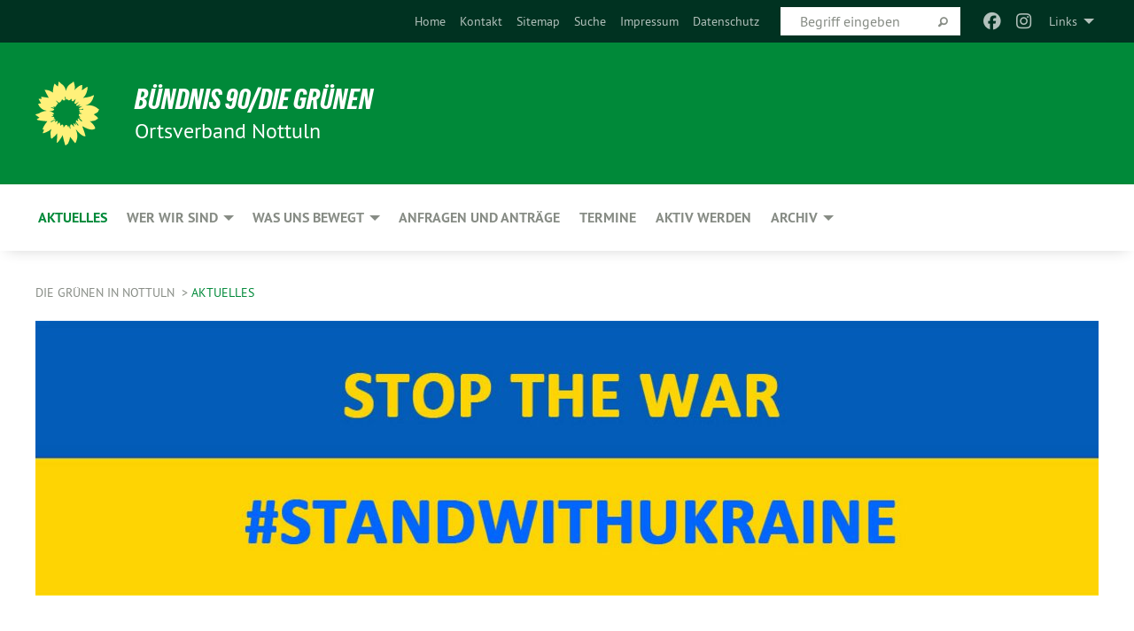

--- FILE ---
content_type: text/html; charset=utf-8
request_url: https://gruene-nottuln.de/aktuelles/expand/809496/nc/1/dn/1
body_size: 11146
content:
<!DOCTYPE html>
<html lang="de" class="no-js">
<head>

<meta charset="utf-8">
<!-- 
	TYPO3 GRÜNE is Open Source. See @ https://typo3-gruene.de. Developed by die-netzmacher.de and verdigado eG.

	This website is powered by TYPO3 - inspiring people to share!
	TYPO3 is a free open source Content Management Framework initially created by Kasper Skaarhoj and licensed under GNU/GPL.
	TYPO3 is copyright 1998-2026 of Kasper Skaarhoj. Extensions are copyright of their respective owners.
	Information and contribution at https://typo3.org/
-->


<link rel="shortcut icon" href="/typo3conf/ext/startgreen/Resources/Public/Css/buendnis-90-die-gruenen.ico" type="image/vnd.microsoft.icon">

<meta name="generator" content="TYPO3 CMS" />
<meta name="description" content="Homepage von Bündnis 90/Die Grünen Nottuln" />
<meta name="keywords" content="BÜNDNIS 90/DIE GRÜNEN, Grüne, Green Party, Politik, Ökologie, Umwelt, Frieden, Naturschutz, BÜNDNIS" />
<meta name="viewport" content="width=device-width, initial-scale=1.0" />
<meta name="twitter:card" content="summary" />

<link rel="stylesheet" type="text/css" href="/typo3temp/assets/compressed/merged-1f738387b8abfe67214638165ba9d29f-b1fe15ea64d1e9385c0e7471824fff67.css?1769700240" media="all">
<link rel="stylesheet" type="text/css" href="/typo3temp/assets/compressed/2a1df348cd-f05314c10f85534aabd98055d327e8f8.css?1769700240" media="all">
<link rel="stylesheet" type="text/css" href="/typo3temp/assets/compressed/merged-f6f1522471251bc07b29a4a56968e793-a98d7779e4a6623acf54b7c3b3f9edb1.css?1769700250" media="all">
<link rel="stylesheet" type="text/css" href="/typo3temp/assets/compressed/merged-6b2f9e5b49aeb5335e1e95b29d117385-de88c49d161a4e2b643f3d9fd41645ba.css?1769700240" media="screen">
<link media="all" href="/typo3conf/ext/iconpack_fontawesome/Resources/Public/Vendor/fa7/css/fontawesome.min.css?1769700199" rel="stylesheet" type="text/css" >
<link media="all" href="/typo3conf/ext/iconpack_fontawesome/Resources/Public/Vendor/fa7/css/brands.min.css?1769700199" rel="stylesheet" type="text/css" >
<link media="all" href="/typo3conf/ext/iconpack/Resources/Public/Css/IconpackTransforms.min.css?1769700198" rel="stylesheet" type="text/css" >
<link media="all" href="/typo3conf/ext/iconpack_fontawesome/Resources/Public/Vendor/fa7/css/solid.min.css?1769700199" rel="stylesheet" type="text/css" >
<link media="all" href="/typo3conf/ext/iconpack_fontawesome/Resources/Public/Vendor/fa7/css/regular.min.css?1769700199" rel="stylesheet" type="text/css" >



<script src="/typo3temp/assets/compressed/merged-f8839884ee01f582ed8756d3c596ed40-99294fe4cd270ed1cf581a5f89bfda1a.js?1769700550"></script>


<meta name="viewport" content="width=device-width, initial-scale=1.0" />
<!-- Tags added by EXT:seo_dynamic_tag -->
<title>Aktuelles – Die Grünen in Nottuln</title>

<link rel="canonical" href="https://gruene-nottuln.de/aktuelles/expand/809496/nc/1/dn/1"/>
</head>
<body id="bodyId-201266" class= "start__mixed_05_02_r layout-0 theme-2109281">
<!--[if lt IE 9]>
              <p class="browsehappy">You are using an <strong>outdated</strong> browser. Please <a href="http://browsehappy.com/">upgrade your browser</a> to improve your experience.</p>
            <![endif]-->
    <div id="startBox01" class="mixed">
  
  

    <div class="siteLineTop siteLineTopNavigation"><div class="siteLine container"><ul class="dropdown menu" data-dropdown-menu>
                    <li><a href="#">Links</a><ul class = "menu" ><li class="is-submenu-item is-dropdown-submenu-item"><a href="http://www.gruene-coe.de" target="_blank" rel="noreferrer">Grüne Kreis Coesfeld</a></li><li class="is-submenu-item is-dropdown-submenu-item"><a href="http://www.gruene-westfalen.de" target="_blank" rel="noreferrer">Grüne im Bezirk Westfalen</a></li><li class="is-submenu-item is-dropdown-submenu-item"><a href="https://gruene-nrw.de/" target="_blank" rel="noreferrer">Grüne NRW</a></li><li class="is-submenu-item is-dropdown-submenu-item"><a href="http://www.gruene.de" target="_blank" rel="noreferrer">Grüne im Bund</a></li><li class="is-submenu-item is-dropdown-submenu-item"><a href="https://www.gruene-europa.de/de/" target="_blank" rel="noreferrer">Grüne im Europa-Parlament</a></li><li class="is-submenu-item is-dropdown-submenu-item"><a href="https://www.facebook.com/GrueneJugendCOE" target="_blank" rel="noreferrer">Grüne Jugend im Kreis (facebook)</a></li></ul></li>
                </ul><div class="icons socialmedia"><a href="https://www.facebook.com/Gruene.in.Nottuln/" title="Facebook" target="_blank" rel="noreferrer"><i class="fa-brands fa-facebook"></i></a><a href="https://www.instagram.com/gruene_nottuln/" title="Instagram" target="_blank" rel="noreferrer"><i class="fa-brands fa-instagram"></i></a></div>
		
			
				

    <form method="post" id="siteLineTopSearch" action="/meta-navigation/top/suche?tx__%5Baction%5D=&amp;tx__%5Bcontroller%5D=&amp;cHash=7874be0ee649abc472756d6d8e0b4740">
<div>
<input type="hidden" name="__referrer[@extension]" value="" />
<input type="hidden" name="__referrer[@controller]" value="Standard" />
<input type="hidden" name="__referrer[@action]" value="searchbox" />
<input type="hidden" name="__referrer[arguments]" value="YTowOnt9695cb50dcaf552857aeb87f82ecc585fbfd935c9" />
<input type="hidden" name="__referrer[@request]" value="{&quot;@extension&quot;:null,&quot;@controller&quot;:&quot;Standard&quot;,&quot;@action&quot;:&quot;searchbox&quot;}395d39b5d95634f04b5bced5f513e5b3bdbf4747" />
<input type="hidden" name="__trustedProperties" value="{&quot;Query&quot;:1}295f3081fd33d6e8ed77dffce813704c167e7794" />
</div>

      
      <input placeholder="Begriff eingeben" type="text" name="Query" />
			<a class="siteLineTopSearchIcon" href="#" onclick="$(this).closest('form').submit()">
				<i class="fi-magnifying-glass"></i>
			</a>
		</form>
	
			
		
	
<ul class="side-nav vertical right" role="menu"><li role="menuitem"><a href="/aktuelles" title="Home">Home</a></li><li role="menuitem"><a href="/meta-navigation/top/kontakt" title="Kontakt">Kontakt</a></li><li role="menuitem"><a href="/meta-navigation/top/sitemap" title="Sitemap">Sitemap</a></li><li role="menuitem"><a href="/meta-navigation/top/suche" title="Suche">Suche</a></li><li role="menuitem"><a href="/meta-navigation/top/impressum" title="Impressum">Impressum</a></li><li role="menuitem"><a href="/meta-navigation/top/datenschutz" title="Datenschutz">Datenschutz</a></li></ul>


</div></div>

<div class="header-wrapper">
  <div class="green-division logo-with-text"><div class="green-division-content container"><!-- start.structure.header.main.default.20.20.default //--><div class="logo"><a href="/aktuelles" title="BÜNDNIS 90/DIE GRÜNEN" class="icon-die-gruenen"><svg viewBox="0 0 16 16"><path d="M15.992 7.05153 C15.9857 7.00995 15.8807 6.97251 15.8107 6.91456 C15.5721 6.71562 14.7198 5.87686 13.0422 5.93118 C12.8299 5.93794 12.6363 5.95805 12.46 5.98797 C12.8173 5.87216 13.0022 5.80273 13.11 5.75996 C13.2399 5.70822 14.0961 5.4148 14.5568 3.91077 C14.5961 3.78247 14.7072 3.4724 14.6794 3.44884 C14.6454 3.41993 14.3574 3.47148 14.0664 3.64844 C13.7745 3.82596 12.7938 3.98077 12.6774 3.99936 C12.609 4.01034 12.321 3.96709 11.8909 4.193 C12.3756 3.69522 12.8899 2.98775 13.0281 1.99416 C13.0941 1.51777 13.0661 1.32364 13.0456 1.3249 C13.017 1.32697 13.0007 1.32725 12.9653 1.33769 C12.8572 1.36973 12.7478 1.46073 12.3911 1.69946 C12.0341 1.938 11.6559 2.20231 11.6559 2.20231 C11.6559 2.20231 11.7855 0.905189 11.7452 0.874878 C11.7057 0.845574 10.9691 0.852536 9.83867 2.11152 C9.83867 2.11152 9.96713 1.03314 9.75509 0.626385 C9.75509 0.626385 9.6964 0.332012 9.65024 0.178169 C9.62708 0.101187 9.56684 0.0198406 9.55685 0.0268305 C9.54504 0.0349805 9.44501 0.0516162 9.28439 0.235829 C9.03502 0.521414 7.87593 0.871034 7.68405 2.37074 C7.53884 1.76551 7.23059 0.956194 6.46987 0.546196 C6.0403 0.125606 5.84917 0 5.82712 0.010836 C5.80778 0.0206342 5.81615 0.207686 5.75086 0.628856 C5.67749 1.10094 5.61167 1.25033 5.61167 1.25033 C5.61167 1.25033 4.81455 0.549188 4.79382 0.528614 C4.75637 0.491712 4.27036 2.03107 4.41295 2.79966 C4.41295 2.79966 4.16064 2.60403 3.70159 2.36839 C3.18027 2.10057 2.30328 2.05423 2.30944 2.09553 C2.31995 2.16497 3.04944 3.5904 3.35659 4.09102 C3.35659 4.09102 1.3911 3.75327 1.42538 3.87619 C1.43673 3.91661 1.48374 3.99381 1.56136 4.32188 C1.56136 4.32188 0.789964 4.30504 0.800005 4.36895 C0.811056 4.44035 1.38478 5.38858 1.42889 5.44027 C1.42889 5.44027 0.832084 5.55563 0.706081 5.5625 C0.620706 5.56726 1.10475 6.90371 2.43158 7.23742 C2.63209 7.28784 2.82609 7.32532 3.01101 7.35116 C2.57604 7.34288 2.09499 7.43363 1.54222 7.63856 C1.54222 7.63856 1.22206 7.76314 1.05293 7.89713 C0.88358 8.03172 0.0414514 8.1733 0 8.29598 C0.0196574 8.38622 1.02869 9.07656 1.02869 9.07656 C1.02869 9.07656 0.437654 9.36533 0.396996 9.41957 C0.369159 9.45737 0.346631 9.49098 0.354019 9.50161 C0.36098 9.51179 0.400871 9.55894 0.503217 9.62272 C0.739596 9.76953 2.84368 9.98939 2.97328 9.93743 C3.10261 9.886 1.83028 11.3159 1.81065 12.0365 C1.81065 12.0365 2.01901 12.0514 2.13675 12.0611 C2.22697 12.0683 1.75318 12.9624 1.83901 12.9588 C2.41073 12.9348 3.35903 12.3816 3.53696 12.2541 C3.71476 12.1273 3.95794 11.9386 4.02298 11.8772 C4.08873 11.8157 3.60811 12.6746 3.80479 13.4301 C3.80479 13.4301 3.86728 14.0164 3.8707 14.1349 C3.87368 14.2528 4.04047 14.2533 4.03888 14.3321 C4.03728 14.4288 4.50232 13.965 4.72273 13.7865 C4.94308 13.6085 5.24252 13.2644 5.38739 13.0372 C5.53202 12.8109 5.40314 14.8132 5.34421 15.1983 C5.32511 15.3229 5.35347 15.3359 5.37328 15.3772 C5.37918 15.39 5.58492 15.2205 5.65011 15.1772 C5.74719 15.1126 6.75071 13.7631 6.814 13.4255 C6.814 13.4255 7.34912 15.7767 7.53065 16.0286 C7.56995 16.083 7.60274 16.144 7.62999 16.1016 C7.68326 16.0178 7.76314 15.798 7.82338 15.7798 C7.90067 15.7566 8.1267 15.7281 8.24545 15.393 C8.36449 15.0578 8.57838 14.7304 8.67876 13.8599 C8.67876 13.8599 9.8165 15.3106 9.96432 15.4456 C10.023 15.4993 10.3323 14.985 10.4682 14.159 C10.6048 13.3326 10.3113 12.2225 10.1259 12.1845 C10.1259 12.1845 10.0484 12.0625 10.264 12.1397 C10.3868 12.1839 10.8603 13.0056 11.9522 13.6296 C12.136 13.7346 12.5268 13.7364 12.5291 13.7295 C12.6169 13.4843 11.7599 11.242 11.7599 11.242 C11.7599 11.242 11.7812 11.2163 11.9538 11.2869 C12.1259 11.3578 13.7625 12.416 14.7551 11.92 C14.9565 11.8196 14.9681 11.7983 14.9681 11.7983 C15.0818 11.3095 14.2074 10.3852 13.6706 9.96559 C13.6706 9.96559 15.0806 9.90826 15.2968 9.53432 C15.2968 9.53432 15.5569 9.44074 15.6911 9.2554 C15.7143 9.22297 15.5391 8.90112 15.3358 8.75992 C14.8032 8.39077 14.688 8.25154 14.688 8.25154 C14.688 8.25154 14.8367 8.07179 15.0518 8.00419 C15.2669 7.93673 15.9621 7.50823 15.7763 7.29694 C15.7763 7.29694 16 7.1024 15.992 7.05153 M11.4293 7.02375 C11.2114 7.05956 10.6517 7.07226 11.1672 7.514 C11.1672 7.514 11.2626 7.52102 11.008 7.67104 C10.7535 7.82137 11.5752 7.91067 11.6723 8.01933 C11.7696 8.12905 10.858 8.00927 10.8757 8.28362 C10.8934 8.55841 10.7192 8.38494 11.3246 9.03147 C11.3246 9.03147 10.9609 8.947 10.9186 8.99805 C10.8757 9.04988 11.7151 9.74546 11.7098 9.94333 C11.7098 9.94333 11.5391 10.0618 11.4664 9.95832 C11.3937 9.85421 10.8864 9.2932 10.8042 9.27675 C10.7424 9.26467 10.6239 9.2932 10.569 9.40204 C10.569 9.40204 10.7908 9.9188 10.7215 9.93297 C10.6517 9.94733 10.305 9.70339 10.305 9.70339 C10.305 9.70339 10.0776 9.80351 10.1526 10.0095 C10.2265 10.2158 10.8448 10.9167 10.8094 10.9597 C10.8094 10.9597 10.7568 11.0749 10.677 11.0668 C10.5976 11.0583 10.1697 10.2844 10.0643 10.2547 C9.95887 10.2252 10.1872 10.9778 10.1872 10.9778 C10.1872 10.9778 9.80151 10.5716 9.69858 10.4867 C9.5961 10.4016 9.58083 10.5767 9.58083 10.5767 L9.69258 11.4355 C9.69258 11.4355 8.49067 9.6437 8.78468 11.7803 C8.78468 11.7803 8.7569 11.9013 8.71724 11.8974 C8.67722 11.8931 8.42181 11.1901 8.45107 10.9981 C8.48099 10.8056 8.24044 11.5309 8.24044 11.5309 C8.24044 11.5309 7.86355 10.0337 7.08304 11.568 C7.08304 11.568 7.02861 10.9885 6.90841 10.889 C6.78897 10.7897 6.68935 10.7362 6.65918 10.7544 C6.62958 10.7726 6.35334 11.0355 6.24541 11.0616 C6.13779 11.0872 6.33139 10.7141 6.17166 10.61 C6.17166 10.61 6.18596 10.5062 6.09314 10.357 C5.99991 10.2076 5.9102 10.2635 5.37234 10.8431 C5.37234 10.8431 5.59718 10.2932 5.59511 10.1033 C5.59357 9.91371 5.38419 9.8701 5.38419 9.8701 C5.38419 9.8701 4.99275 10.1676 4.87927 10.1309 C4.7651 10.0941 5.06663 9.72974 5.07193 9.62908 C5.07359 9.59728 5.02857 9.60954 5.02857 9.60954 C5.02857 9.60954 4.98165 9.57584 4.58843 9.80524 L3.95082 10.2108 C3.90397 10.1823 3.84138 10.1875 3.86052 10.0363 C3.8659 9.99266 5.05112 9.43538 4.99821 9.37687 C4.94563 9.31891 4.54951 9.22197 4.54951 9.22197 C4.54951 9.22197 4.79783 8.92241 4.7237 8.88939 C4.64973 8.85716 4.10865 8.81235 4.10865 8.81235 C4.10865 8.81235 4.01514 8.66371 4.03442 8.69306 C4.05229 8.72275 4.56359 8.61212 4.56359 8.61212 L4.22245 8.34414 C4.22245 8.34414 5.08519 8.19252 4.3237 7.73407 C4.04183 7.56464 3.74769 7.44859 3.42978 7.39117 C4.24198 7.43131 4.77921 7.22588 4.68805 6.92848 C4.68805 6.92848 4.66221 6.82055 3.85248 6.52481 C3.85248 6.52481 3.87506 6.42823 3.92906 6.41519 C3.98331 6.40214 4.82518 6.71033 4.76572 6.66084 C4.70567 6.61117 4.39746 6.26849 4.45302 6.27162 C4.50871 6.2741 4.90398 6.44131 5.03512 6.31835 C5.16071 6.20085 5.23963 5.98439 5.32213 5.93738 C5.40489 5.89028 5.10204 5.61016 5.5011 5.73911 C5.5011 5.73911 5.77153 5.58727 5.55842 5.33904 C5.34537 5.08996 4.66989 4.29122 5.7719 5.25563 C6.03541 5.48646 6.69471 4.78309 6.64046 4.40046 C6.64046 4.40046 6.90393 4.66603 6.95975 4.69439 C7.0155 4.72308 7.38434 4.76698 7.46818 4.63919 C7.50676 4.5803 7.33281 4.03583 7.44467 3.79623 C7.44467 3.79623 7.49167 3.79206 7.53589 3.84289 C7.58029 3.89416 7.58534 4.46218 7.78553 4.57008 C7.78553 4.57008 8.01021 4.4384 8.04815 4.34013 C8.08647 4.24166 7.98716 4.95393 8.66135 4.64663 C8.66135 4.64663 8.98948 4.35512 9.08369 4.34637 C9.17727 4.33762 9.01322 4.69266 9.09605 4.81881 C9.17945 4.94553 9.45564 5.03019 9.5434 4.87181 C9.63162 4.71386 10.0522 4.39787 10.0849 4.41056 C10.1176 4.4237 9.87092 5.08181 9.84258 5.14641 C9.80151 5.24051 9.77244 5.37981 9.77244 5.37981 C9.77244 5.37981 9.80469 5.5636 10.0344 5.61424 C10.0344 5.61424 10.4682 5.36084 10.9195 5.03189 C10.8722 5.08884 10.8245 5.14794 10.7763 5.21116 C10.7763 5.21116 10.1924 5.81098 10.1922 5.89778 C10.1929 5.98451 10.3924 6.17944 10.556 6.06918 C10.7197 5.95958 11.1148 5.7959 11.1493 5.82427 C11.1834 5.8525 11.2463 5.93365 11.1642 5.98116 C11.0818 6.02813 10.6222 6.26849 10.6222 6.26849 C10.6222 6.26849 11.1472 6.30443 11.7893 6.17458 C11.0942 6.45661 10.8533 6.8859 10.8595 6.92654 C10.88 7.06438 11.9602 6.78439 11.9899 6.8526 C12.1448 7.20437 11.6477 6.987 11.4293 7.02375"/></svg></a></div><div class="text"><h1><a href="/aktuelles" title="BÜNDNIS 90/DIE GRÜNEN" class="startFontLightOnDark bold">BÜNDNIS 90/DIE GRÜNEN</a></h1><h2>Ortsverband Nottuln</h2></div></div></div>
		
        <div class="main-nav left">
  <div class="title-bar container responsive-menu-title-bar"
       data-responsive-toggle="responsive-menu"
       data-hide-for="large">
    
    
    <button type="button" data-toggle="responsive-menu">
      <span class="menu-icon" ></span>
    </button>
  </div>
  <nav class="top-bar container" id="responsive-menu">
    
    <ul class="vertical large-horizontal menu"
        data-responsive-menu="drilldown large-dropdown" data-parent-link="true">
      



	
		
				


		<li class="page-201266 active current">
			



		
	<a href="/aktuelles">
		

		 
	



	Aktuelles

	</a>

	






	







				</li>
			
		
	
		
				


		<li class="page-201529">
			



		
	<a href="/wer-wir-sind">
		

		 
	



	Wer wir sind

	</a>

	






	



				
				
	<ul class="dropdown menu">
		
			
					


		<li class="page-228645">
			



		
	<a href="/wer-wir-sind/vorstand">
		

		 
	



	Vorstand

	</a>

	






	







					</li>
				
			
		
			
					


		<li class="page-206924">
			



		
	<a href="/wer-wir-sind/fraktion">
		

		 
	



	Fraktion

	</a>

	






	







					</li>
				
			
		
			
					


		<li class="page-203155">
			



		
	<a href="/wer-wir-sind/mandatstraeger">
		

		 
	



	Mandatsträger

	</a>

	






	







					</li>
				
			
		
			
					


		<li class="page-203158">
			



		
	<a href="/wer-wir-sind/satzung">
		

		 
	



	Satzung

	</a>

	






	







					</li>
				
			
		
	</ul>

				
				</li>
			
		
	
		
				


		<li class="page-201554">
			



		
	<a href="/was-uns-bewegt">
		

		 
	



	Was uns bewegt

	</a>

	






	



				
				
	<ul class="dropdown menu">
		
			
					


		<li class="page-244195">
			



		
	<a href="/was-uns-bewegt/unser-programm-2025">
		

		 
	



	Unser Programm 2025

	</a>

	






	







					</li>
				
			
		
			
					


		<li class="page-241328">
			



		
	<a href="/was-uns-bewegt/haushaltsrede-2025">
		

		 
	



	Haushaltsrede 2025

	</a>

	






	







					</li>
				
			
		
			
					


		<li class="page-228133">
			



		
	<a href="/was-uns-bewegt/umweltgerechte-mobilitaet-gleichberechtigte-verkehre-fuer-mehr-lebensqualitaet">
		

		 
	



	Umweltgerechte Mobilität -&hellip;
	</a>

	






	







					</li>
				
			
		
			
					


		<li class="page-228347">
			



		
	<a href="/was-uns-bewegt/lokale-energiewende">
		

		 
	



	Lokale Energiewende

	</a>

	






	







					</li>
				
			
		
			
					


		<li class="page-229346">
			



		
	<a href="/was-uns-bewegt/verkehrswende-auch-in-nottuln">
		

		 
	



	Verkehrswende auch in Nottuln

	</a>

	






	







					</li>
				
			
		
			
					


		<li class="page-228135">
			



		
	<a href="/was-uns-bewegt/aktiver-naturschutz-maehen-war-gestern">
		

		 
	



	Aktiver Naturschutz - Mähen war&hellip;
	</a>

	






	







					</li>
				
			
		
			
					


		<li class="page-229512">
			



		
	<a href="/was-uns-bewegt/nottulns-gruen-neu-denken-anpassung-an-den-klimawandel">
		

		 
	



	Nottulns Grün neu denken! – Anpassung&hellip;
	</a>

	






	







					</li>
				
			
		
			
					


		<li class="page-240379">
			



		
	<a href="/was-uns-bewegt/gemeinwohl-oekonomie-gwoe-fuer-die-gemeinde-nottuln">
		

		 
	



	Gemeinwohl-Ökonomie (GWÖ) für die&hellip;
	</a>

	






	







					</li>
				
			
		
	</ul>

				
				</li>
			
		
	
		
				


		<li class="page-201577">
			



		
	<a href="/anfragen-und-antraege">
		

		 
	



	Anfragen und Anträge

	</a>

	






	







				</li>
			
		
	
		
				


		<li class="page-229370">
			



		
	<a href="/veranstaltungen">
		

		 
	



	Termine

	</a>

	






	







				</li>
			
		
	
		
				


		<li class="page-230007">
			



		
	<a href="/aktiv-werden">
		

		 
	



	Aktiv werden

	</a>

	






	







				</li>
			
		
	
		
				


		<li class="page-201555">
			



		
	<a href="/archiv">
		

		 
	



	Archiv

	</a>

	






	



				
				
	<ul class="dropdown menu">
		
			
					


		<li class="page-243556">
			



		
	<a href="/archiv/2025">
		

		 
	



	2025

	</a>

	






	







					</li>
				
			
		
			
					


		<li class="page-241330">
			



		
	<a href="/archiv/2024">
		

		 
	



	2024

	</a>

	






	







					</li>
				
			
		
			
					


		<li class="page-241136">
			



		
	<a href="/archiv/2023">
		

		 
	



	2023

	</a>

	






	







					</li>
				
			
		
			
					


		<li class="page-235880">
			



		
	<a href="/archiv/2022">
		

		 
	



	2022

	</a>

	






	







					</li>
				
			
		
			
					


		<li class="page-230010">
			



		
	<a href="/archiv/2021">
		

		 
	



	2021

	</a>

	






	







					</li>
				
			
		
			
					


		<li class="page-227131">
			



		
	<a href="/archiv/2020">
		

		 
	



	2020

	</a>

	






	



				
			
				
					
					
	<ul class="dropdown menu">
		
			
					


		<li class="page-245552">
			



		
	<a href="/archiv/2025/visionen-2025-1">
		

		 
	



	Visionen 2020

	</a>

	






	







					</li>
				
			
		
			
					


		<li class="page-245551">
			



		
	<a href="/unser-programm-2020-1">
		

		 
	



	Unser Programm 2020

	</a>

	






	







					</li>
				
			
		
	</ul>

					
				
			
		
			
					


		<li class="page-217521">
			



		
	<a href="/archiv/2019">
		

		 
	



	2019

	</a>

	






	







					</li>
				
			
		
			
					


		<li class="page-217522">
			



		
	<a href="/archiv/2018">
		

		 
	



	2018

	</a>

	






	







					</li>
				
			
		
			
					


		<li class="page-217523">
			



		
	<a href="/archiv/2017">
		

		 
	



	2017

	</a>

	






	







					</li>
				
			
		
			
					


		<li class="page-227138">
			



		
	<a href="/archiv/2016">
		

		 
	



	2016

	</a>

	






	







					</li>
				
			
		
			
					


		<li class="page-227139">
			



		
	<a href="/archiv/2015">
		

		 
	



	2015

	</a>

	






	







					</li>
				
			
		
	</ul>

				
				</li>
			
		
	






    </ul>
    
  </nav>
</div>

			
	

	


  
    <div class="breadcrumbs-wrapper container">
      <ul class="menu-breadcrumb breadcrumbs breadcrumbs--left">
        
          


		<li class="page-201238 active">
		



		
	<a href="/aktuelles">
		

		 
	



	Die Grünen in Nottuln

	</a>

	






	





</li>
        
          


		<li class="page-201266 active current">
		



		
	<a href="/aktuelles">
		

		 
	



	Aktuelles

	</a>

	






	





</li>
        
      </ul>
    </div>
  





<!--headermain--><section class="header headermain">
    

            <div id="c717198" class="frame frame-default frame-type-t3foundation_orbit frame-layout-0">
                
                
                    



                
                
                    
  

    
    

    
  

  

  




                
                
	<div
		class="orbit"
		role="region"
		data-orbit data-auto-play="1"
		data-timer-delay="7000"
		style=""
		>
		<div class="orbit-wrapper">
			
			<ul class="orbit-container">
				
	
		
			
				
					<li class="orbit-slide">
						

		
	<figure class="orbit-figure">
		
				
    <img class="orbit-image" src="/userspace/_processed_/a/7/csm_Kopfdatei_00_Ukraine_5b0b0a535d.jpg" width="1200" height="310" alt="" />


			
		
	</figure>

	


					</li>
				
			
		
			
				
					<li class="orbit-slide">
						

		
	<figure class="orbit-figure">
		
				
    <img class="orbit-image" src="/userspace/_processed_/4/e/csm_Kopfdatei_01_ad72c8983a.jpg" width="1200" height="310" alt="" />


			
		
	</figure>

	


					</li>
				
			
		
			
				
					<li class="orbit-slide">
						

		
	<figure class="orbit-figure">
		
				
    <img class="orbit-image" src="/userspace/_processed_/4/5/csm_Kopfdatei_02_916e553c27.jpg" width="1200" height="310" alt="" />


			
		
	</figure>

	


					</li>
				
			
		
			
				
					<li class="orbit-slide">
						

		
	<figure class="orbit-figure">
		
				
    <img class="orbit-image" src="/userspace/_processed_/a/5/csm_Kopfdatei_09_eb735e4dd2.jpg" width="1200" height="310" alt="" />


			
		
	</figure>

	


					</li>
				
			
		
			
				
					<li class="orbit-slide">
						

		
	<figure class="orbit-figure">
		
				
    <img class="orbit-image" src="/userspace/_processed_/1/2/csm_Kopfdatei_08_7ee50ef97f.jpg" width="1200" height="310" alt="" />


			
		
	</figure>

	


					</li>
				
			
		
			
				
					<li class="orbit-slide">
						

		
	<figure class="orbit-figure">
		
				
    <img class="orbit-image" src="/userspace/_processed_/b/2/csm_Kopfdatei_07_fe864c6b53.jpg" width="1200" height="310" alt="" />


			
		
	</figure>

	


					</li>
				
			
		
			
				
					<li class="orbit-slide">
						

		
	<figure class="orbit-figure">
		
				
    <img class="orbit-image" src="/userspace/_processed_/0/c/csm_Kopfdatei_06_9f25434b1d.jpg" width="1200" height="310" alt="" />


			
		
	</figure>

	


					</li>
				
			
		
			
				
					<li class="orbit-slide">
						

		
	<figure class="orbit-figure">
		
				
    <img class="orbit-image" src="/userspace/_processed_/5/6/csm_Kopfdatei_05_7279e810ee.jpg" width="1200" height="310" alt="" />


			
		
	</figure>

	


					</li>
				
			
		
			
				
					<li class="orbit-slide">
						

		
	<figure class="orbit-figure">
		
				
    <img class="orbit-image" src="/userspace/_processed_/3/9/csm_Kopfdatei_04_4f6d6b3b93.jpg" width="1200" height="310" alt="" />


			
		
	</figure>

	


					</li>
				
			
		
			
				
					<li class="orbit-slide">
						

		
	<figure class="orbit-figure">
		
				
    <img class="orbit-image" src="/userspace/_processed_/7/0/csm_Kopfdatei_03_53c8192b62.jpg" width="1200" height="310" alt="" />


			
		
	</figure>

	


					</li>
				
			
		
			
				
					<li class="orbit-slide">
						

		
	<figure class="orbit-figure">
		
				
    <img class="orbit-image" src="/userspace/_processed_/b/e/csm_Kopfdatei_03a.jpg_eabcff79c7.jpg" width="1200" height="310" alt="" />


			
		
	</figure>

	


					</li>
				
			
		
			
				
					<li class="orbit-slide">
						

		
	<figure class="orbit-figure">
		
				
    <img class="orbit-image" src="/userspace/_processed_/9/6/csm_Kopfdatei_10_2eb34f28ed.jpg" width="1200" height="310" alt="" />


			
		
	</figure>

	


					</li>
				
			
		
	


			</ul>
		</div>
		
	</div>

                
                    



                
                
                    



                
            </div>

        

</section><!--/headermain-->
</div>

  
	
	
  <div id="maincontent" class="maincontent container">
		<div class="row main">
			<div class="small-12 medium-8 large-9 columns maincontentmain main">
				<!--content-->
				<!--TYPO3SEARCH_begin--><!--TYPO3SEARCH_end-->
				<!--/content-->
			</div>
			<div class="small-12 medium-4 large-3 columns maincontentright right">
				<!--TYPO3SEARCH_begin-->
    

            <div id="c933218" class="frame frame-default frame-type-header frame-layout-0">
                
                
                    



                
                
                    
  

    
    

    
  

  

  




                
                
                
                    



                
                
                    



                
            </div>

        


    

            <div id="c953607" class="frame frame-default frame-type-image frame-layout-0">
                
                
                    



                
                
                    
  

    
    

    
  

  

  




                
                

    <div class="ce-image ce-right ce-above">
        
	
		 
		
				 
					
		<div class="xBlog8273123 ce-gallery" data-ce-columns="2" data-ce-images="2">
			
						
							<div class="ce-row">
								
									
										
												<div class="ce-column">
	

    


<figure>
  
      <a href="https://www.instagram.com/gruene_nottuln/" title="Öffnet unsere Seiten bei Instagram">
        







<img class="image-embed-item xblog_faFJGizt" title="Öffnet unsere Seiten bei Instagram" src="/userspace/NW/ov_nottuln/Bilder/2020/instagram.png" width="45" height="45" loading="lazy" alt="" />



      </a>
    
  







  <figcaption class="image-caption xblog@98rzohfc">
     
  </figcaption>




</figure>

	


</div>

											
									
								
									
										
												<div class="ce-column">
	

    


<figure>
  
      <a href="https://www.facebook.com/Gruene.in.Nottuln/" title="Öffnet unsere Seiten bei Facebook">
        







<img class="image-embed-item xblog_faFJGizt" title="Öffnet unsere Seiten bei Facebook" src="/userspace/NW/ov_nottuln/Bilder/2020/facebook.png" width="45" height="45" loading="lazy" alt="" />



      </a>
    
  







  <figcaption class="image-caption xblog@98rzohfc">
     
  </figcaption>




</figure>

	


</div>

											
									
								
							</div>
						
			
		</div>
	


    </div>


                
                    



                
                
                    



                
            </div>

        


    

            <div id="c933219" class="frame frame-default frame-type-text frame-layout-0">
                
                
                    



                
                
                    
  

    
    

    
      <header>
			
        
        

	
			
				

	
			<h1 class="">
				
				Aktuell
			</h1>
		




			
		




        
          
    



  
        
        



      </header>
    
  

  

  




                
                

    


                
                    



                
                
                    



                
            </div>

        


    

            <div id="c928829" class="frame frame-default frame-type-image frame-layout-0">
                
                
                    



                
                
                    
  

    
    

    
  

  

  




                
                

    <div class="ce-image ce-center ce-above">
        
	


    </div>


                
                    



                
                
                    



                
            </div>

        


    

            <div id="c962141" class="frame frame-default frame-type-image frame-layout-0">
                
                
                    



                
                
                    
  

    
    

    
  

  

  




                
                

    <div class="ce-image ce-center ce-above">
        
	
		 
		
				 
					
		<div class="xBlog8273123 ce-gallery" data-ce-columns="1" data-ce-images="1">
			
				<div class="ce-outer">
					<div class="ce-inner">
      
						
							<div class="ce-row">
								
									
										
												<div class="ce-column">
	

    


<figure>
  
      <a href="/aktuelles/ausleihe-des-klimazeitstrahls-moeglich">
        







<img class="image-embed-item xblog_faFJGizt" src="/userspace/NW/ov_nottuln/Bilder/2026/26_01_ausleihe_klimazeitstrahl_225.jpg" width="225" height="225" loading="lazy" alt="" />



      </a>
    
  







  <figcaption class="image-caption xblog@98rzohfc">
     
  </figcaption>




</figure>

	


</div>

											
									
								
							</div>
						
			
					</div>
				</div>
			
		</div>
	


    </div>


                
                    



                
                
                    



                
            </div>

        


    

            <div id="c944925" class="frame frame-default frame-type-image frame-layout-0">
                
                
                    



                
                
                    
  

    
    

    
  

  

  




                
                

    <div class="ce-image ce-center ce-above">
        
	
		 
		
				 
					
		<div class="xBlog8273123 ce-gallery" data-ce-columns="1" data-ce-images="1">
			
				<div class="ce-outer">
					<div class="ce-inner">
      
						
							<div class="ce-row">
								
									
										
												<div class="ce-column">
	

    


<figure>
  
      <a href="https://gruene-coe.de/startseite/expand/905099/nc/1/dn/1#maincontent" title="Link auf die Seiten des KV" target="_blank">
        







<img class="image-embed-item xblog_faFJGizt" src="/userspace/_processed_/e/1/csm_rechtspopulismus_300_7563b572b1.jpg" width="225" height="225" loading="lazy" alt="" />



      </a>
    
  







  <figcaption class="image-caption xblog@98rzohfc">
     
  </figcaption>




</figure>

	


</div>

											
									
								
							</div>
						
			
					</div>
				</div>
			
		</div>
	


    </div>


                
                    



                
                
                    



                
            </div>

        


    

            <div id="c931598" class="frame frame-default frame-type-image frame-layout-0">
                
                
                    



                
                
                    
  

    
    

    
  

  

  




                
                

    <div class="ce-image ce-center ce-above">
        
	
		 
		
				 
					
		<div class="xBlog8273123 ce-gallery" data-ce-columns="1" data-ce-images="1">
			
				<div class="ce-outer">
					<div class="ce-inner">
      
						
							<div class="ce-row">
								
									
										
												<div class="ce-column">
	

    


<figure>
  
      <a href="https://www.volksverpetzer.de/analyse/messerangriffe-video-update/" target="_blank" rel="noreferrer">
        







<img class="image-embed-item xblog_faFJGizt" src="/userspace/NW/ov_nottuln/Bilder/2025/Faktencheck_Messer_Volksverpetzer_225.jpg" width="225" height="225" loading="lazy" alt="" />



      </a>
    
  







  <figcaption class="image-caption xblog@98rzohfc">
    So belügt man dich über Messerangriffe! Fakten zum Thema vom Faktenchecker Volksverpetzer 
  </figcaption>




</figure>

	


</div>

											
									
								
							</div>
						
			
					</div>
				</div>
			
		</div>
	


    </div>


                
                    



                
                
                    



                
            </div>

        


    

            <div id="c922223" class="frame frame-default frame-type-text frame-layout-0">
                
                
                    



                
                
                    
  

    
    

    
  

  

  




                
                

    <p><a href="https://gruene-coe.de/startseite/energie-im-kreis-coesfeld" title="Link auf die Seiten des KV" target="_blank">Artikel in den WN 19.10.24<br> Regenerativ erzeugte Energie im Kreis Coesfeld</a></p>


                
                    



                
                
                    



                
            </div>

        


    

            <div id="c900688" class="frame frame-default frame-type-image frame-layout-0">
                
                
                    



                
                
                    
  

    
    

    
  

  

  




                
                

    <div class="ce-image ce-center ce-above">
        
	
		 
		
				 
					
		<div class="xBlog8273123 ce-gallery" data-ce-columns="1" data-ce-images="1">
			
				<div class="ce-outer">
					<div class="ce-inner">
      
						
							<div class="ce-row">
								
									
										
												<div class="ce-column">
	

    


<figure>
  
      <a href="https://gruene-coe.de/startseite/expand/900548/nc/1/dn/1" title="Link auf die Seiten des KV" target="_blank">
        







<img class="image-embed-item xblog_faFJGizt" title="Link auf die Seiten des KV" src="/userspace/NW/ov_nottuln/Bilder/2023/23_10_nottuln.jpg" width="225" height="52" loading="lazy" alt="" />



      </a>
    
  







  <figcaption class="image-caption xblog@98rzohfc">
    Land NRW unterstützt auch Nottuln bei der Aufnahme und Unterbringung von Geflüchteten. 
  </figcaption>




</figure>

	


</div>

											
									
								
							</div>
						
			
					</div>
				</div>
			
		</div>
	


    </div>


                
                    



                
                
                    



                
            </div>

        


    

            <div id="c887808" class="frame frame-default frame-type-image frame-layout-0">
                
                
                    



                
                
                    
  

    
    

    
  

  

  




                
                

    <div class="ce-image ce-center ce-above">
        
	
		 
		
				 
					
		<div class="xBlog8273123 ce-gallery" data-ce-columns="1" data-ce-images="1">
			
				<div class="ce-outer">
					<div class="ce-inner">
      
						
							<div class="ce-row">
								
									
										
												<div class="ce-column">
	

    


<figure>
  
      <a href="https://gruene-coe.de/klimaschonendes-heizen" title="Link auf die Seiten des KV" target="_blank">
        







<img class="image-embed-item xblog_faFJGizt" title="Link auf die Seiten des KV" src="/userspace/NW/ov_nottuln/Bilder/2023/Faktencheck_225.jpg" width="225" height="53" loading="lazy" alt="" />



      </a>
    
  







  <figcaption class="image-caption xblog@98rzohfc">
     
  </figcaption>




</figure>

	


</div>

											
									
								
							</div>
						
			
					</div>
				</div>
			
		</div>
	


    </div>


                
                    



                
                
                    



                
            </div>

        


    

            <div id="c887080" class="frame frame-default frame-type-image frame-layout-0">
                
                
                    



                
                
                    
  

    
    

    
  

  

  




                
                

    <div class="ce-image ce-center ce-above">
        
	
		 
		
				 
					
		<div class="xBlog8273123 ce-gallery" data-ce-columns="1" data-ce-images="1">
			
				<div class="ce-outer">
					<div class="ce-inner">
      
						
							<div class="ce-row">
								
									
										
												<div class="ce-column">
	

    


<figure>
  
      <a href="/unterbringung-von-gefluechteten">
        







<img class="image-embed-item xblog_faFJGizt" src="/userspace/NW/ov_nottuln/Bilder/2023/23_03_17_geld_land_Nottuln_225.jpg" width="225" height="168" loading="lazy" alt="" />



      </a>
    
  







  <figcaption class="image-caption xblog@98rzohfc">
     
  </figcaption>




</figure>

	


</div>

											
									
								
							</div>
						
			
					</div>
				</div>
			
		</div>
	


    </div>


                
                    



                
                
                    



                
            </div>

        


    

            <div id="c882623" class="frame frame-default frame-type-text frame-layout-0">
                
                
                    



                
                
                    
  

    
    

    
  

  

  




                
                

    <p>09.01.2023: Antrag der grünen Ratsfraktion zum Thema "Warmwasser in den kommunalen Sporthallen"<br> <a href="/userspace/NW/ov_nottuln/Dokumente/2023/23_01_09_Warmwasser_in_kommunalen_Sporthallen.pdf" title="Datei öffnen" class="download" target="_blank">Mehr</a></p>


                
                    



                
                
                    



                
            </div>

        


    

            <div id="c880954" class="frame frame-default frame-type-image frame-layout-0">
                
                
                    



                
                
                    
  

    
    

    
  

  

  




                
                

    <div class="ce-image ce-center ce-above">
        
	
		 
		
				 
					
		<div class="xBlog8273123 ce-gallery" data-ce-columns="1" data-ce-images="1">
			
				<div class="ce-outer">
					<div class="ce-inner">
      
						
							<div class="ce-row">
								
									
										
												<div class="ce-column">
	

    


<figure>
  
      <a href="/ab-januar">
        







<img class="image-embed-item xblog_faFJGizt" src="/userspace/NW/ov_nottuln/Bilder/2023/ab_1_Januar_225.jpg" width="225" height="84" loading="lazy" alt="" />



      </a>
    
  







  <figcaption class="image-caption xblog@98rzohfc">
     
  </figcaption>




</figure>

	


</div>

											
									
								
							</div>
						
			
					</div>
				</div>
			
		</div>
	


    </div>


                
                    



                
                
                    



                
            </div>

        


    

            <div id="c846024" class="frame frame-default frame-type-image frame-layout-0">
                
                
                    



                
                
                    
  

    
    

    
  

  

  




                
                

    <div class="ce-image ce-center ce-above">
        
	
		 
		
				 
					
		<div class="xBlog8273123 ce-gallery" data-ce-columns="1" data-ce-images="1">
			
				<div class="ce-outer">
					<div class="ce-inner">
      
						
							<div class="ce-row">
								
									
										
												<div class="ce-column">
	

    


<figure>
  
      <a href="https://dorothea-deppermann.de/" title="Homepage von Dorothea Deppermann MdL" target="_blank" rel="noreferrer">
        







<img class="image-embed-item xblog_faFJGizt" title="Homepage von Dorothea Deppermann MdL" src="/userspace/NW/ov_nottuln/Bilder/2022/22_05_Dorothea_225.jpg" width="225" height="112" loading="lazy" alt="" />



      </a>
    
  







  <figcaption class="image-caption xblog@98rzohfc">
     
  </figcaption>




</figure>

	


</div>

											
									
								
							</div>
						
			
					</div>
				</div>
			
		</div>
	


    </div>


                
                    



                
                
                    



                
            </div>

        


    

            <div id="c820729" class="frame frame-default frame-type-image frame-layout-0">
                
                
                    



                
                
                    
  

    
    

    
  

  

  




                
                

    <div class="ce-image ce-center ce-above">
        
	
		 
		
				 
					
		<div class="xBlog8273123 ce-gallery" data-ce-columns="1" data-ce-images="1">
			
				<div class="ce-outer">
					<div class="ce-inner">
      
						
							<div class="ce-row">
								
									
										
												<div class="ce-column">
	

    


<figure>
  
      <a href="/aktuelles/info-muell-vermeiden-kosten-sparen" title="Öffnet den Tipp...">
        







<img class="image-embed-item xblog_faFJGizt" title="Öffnet den Tipp..." src="/userspace/NW/ov_nottuln/Bilder/2021/21_08_muell_225.jpg" width="225" height="150" loading="lazy" alt="" />



      </a>
    
  







  <figcaption class="image-caption xblog@98rzohfc">
     
  </figcaption>




</figure>

	


</div>

											
									
								
							</div>
						
			
					</div>
				</div>
			
		</div>
	


    </div>


                
                    



                
                
                    



                
            </div>

        


    

            <div id="c949169" class="frame frame-default frame-type-text frame-layout-0">
                
                
                    



                
                
                    
  

    
    

    
  

  

  




                
                

    <p><strong><a href="https://wahlen.citeq.de/20250914/05558032/praesentation/ergebnis.html?wahl_id=1000047&amp;stimmentyp=0&amp;id=ebene_3_id_9" title="Link öffnen" target="_blank" class="external-link-new-window" rel="noreferrer"><strong>Kommunalwahl 2025: Die Wahlergebnisse für Nottuln</strong></a></strong></p>


                
                    



                
                
                    



                
            </div>

        


    

            <div id="c949168" class="frame frame-default frame-type-text frame-layout-0">
                
                
                    



                
                
                    
  

    
    

    
  

  

  




                
                

    <p><strong><a href="https://wahlen.citeq.de/20200913/05558032/html5/Ratswahl_NRW_26_Gemeinde_Gemeinde_Nottuln.html" title="Link öffnen" target="_blank" class="external-link-new-window" rel="noreferrer">Kommunalwahl 2020: Die Wahlergebnisse für Nottuln</a></strong></p>


                
                    



                
                
                    



                
            </div>

        


    

            <div id="c741025" class="frame frame-default frame-type-image frame-layout-0">
                
                
                    



                
                
                    
  

    
    

    
  

  

  




                
                

    <div class="ce-image ce-center ce-above">
        
	
		 
		
				 
					
		<div class="xBlog8273123 ce-gallery" data-ce-columns="1" data-ce-images="1">
			
				<div class="ce-outer">
					<div class="ce-inner">
      
						
							<div class="ce-row">
								
									
										
												<div class="ce-column">
	

    


<figure>
  
      <a href="https://gruene-nrw.de/10-gruende-warum-du-in-die-kommunalpolitik-gehen-solltest/" title="10 Gründe, warum du in die Kommunalpolitik gehen solltest | Link auf die Seite der Landespartei" target="_blank" rel="noreferrer">
        







<img class="image-embed-item xblog_faFJGizt" title="10 Gründe, warum du in die Kommunalpolitik gehen solltest | Link auf die Seite der Landespartei" src="/userspace/_processed_/f/a/csm_10_Gruende_240084ba32.jpg" width="225" height="177" loading="lazy" alt="" />



      </a>
    
  







  <figcaption class="image-caption xblog@98rzohfc">
     
  </figcaption>




</figure>

	


</div>

											
									
								
							</div>
						
			
					</div>
				</div>
			
		</div>
	


    </div>


                
                    



                
                
                    



                
            </div>

        


    

            <div id="c643746" class="frame frame-default frame-type-textpic frame-layout-0">
                
                
                    



                
                
    
        
  

    
    

    
      <header>
			
        
        

	
			
				

	
			<h1 class="">
				
				Fraktionssitzung
			</h1>
		




			
		




        
          
    



  
        
        



      </header>
    
  

  

  




    

                
    <div class="ce-textpic ce-center ce-above">
        
            
    
            
	
		 
		
				 
					
		<div class="xBlog8273123 ce-gallery" data-ce-columns="1" data-ce-images="1">
			
				<div class="ce-outer">
					<div class="ce-inner">
      
						
							<div class="ce-row">
								
									
										
												<div class="ce-column">
	

    


<figure>
  
      
          







<img class="image-embed-item xblog_faFJGizt" title="Alte Amtmannei" alt="Alte Amtmannei" src="/userspace/_processed_/a/7/csm_nottuln-amtmannei_7b283b026e.jpg" width="266" height="200" loading="lazy" />



        
    
  







  <figcaption class="image-caption xblog@98rzohfc">
     
  </figcaption>




</figure>

	


</div>

											
									
								
							</div>
						
			
					</div>
				</div>
			
		</div>
	


        

        

        
                <div class="ce-bodytext">
                    
                    <p>... montags um 20 Uhr in der Alten Amtmannei (kleiner Raum unten).
</p>
<p>Wir diskutieren öffentlich (meistens) und freuen uns über Besuch!</p>
                </div>
            

        
    </div>

                
                    

    <p>
        <a href="#top">Nach oben</a>
    </p>



                
                
                    



                
            </div>

        

<!--TYPO3SEARCH_end--><!-- bundescontent start -->
    

            <div id="c886386" class="frame frame-default frame-type-list frame-layout-0">
                
                
                    



                
                
                    
  

    
    

    
      <header>
			
        
        

	
			
				

	
			<h1 class="">
				
				GRUENE.DE News
			</h1>
		




			
		




        
          
    



  
        
        



      </header>
    
  

  

  




                
                

    
        <div class="tx-rssdisplay">
	
	<h2>
		<a href="" target='_blank'>Neues</a>
	</h2>

	<ul class="tx-rssdisplay-list">
		
			<li class="tx-rssdisplay-item">
				<span class="tx-rssdisplay-item-title">
					
							<a href="https://www.gruene.de/artikel/mercosur-kommt-abstimmung-zur-rechtlichen-pruefung-trotzdem-falsches-signal">
								Mercosur kommt – Abstimmung zur rechtlichen Prüfung trotzdem falsches Signal
							</a>
						
				</span>
				<p class="tx-rssdisplay-item-description">
					
						Das Europäische Parlament hat den Mercosur-Vertrag zur rechtlichen Prüfung dem Europäischen Gerichtshof (EuGH) vorgelegt. Das ist das falsche&nbsp;[...]
				</p>
			</li>
		
			<li class="tx-rssdisplay-item">
				<span class="tx-rssdisplay-item-title">
					
							<a href="https://www.gruene.de/artikel/wir-haben-es-satt-schwarz-rot-macht-politik-fuer-agrarkonzerne">
								Wir haben es satt: Schwarz-Rot macht Politik für Agrarkonzerne
							</a>
						
				</span>
				<p class="tx-rssdisplay-item-description">
					
						Die Verlierer der Landwirtschaftspolitik von Agrarminister Alois Rainer sind kleinere Landwirtschaftsbetriebe, aber auch wir als&nbsp;[...]
				</p>
			</li>
		
			<li class="tx-rssdisplay-item">
				<span class="tx-rssdisplay-item-title">
					
							<a href="https://www.gruene.de/artikel/baden-wuerttemberg-stabil-in-bewegten-zeiten">
								Baden-Württemberg: Stabil in bewegten Zeiten
							</a>
						
				</span>
				<p class="tx-rssdisplay-item-description">
					
						Am 8. März wählt Baden-Württemberg einen neuen Landtag. Als Nachfolger von Winfried Kretschmann als Ministerpräsidenten von Baden-Württemberg&nbsp;[...]
				</p>
			</li>
		
	</ul>

</div>
    


                
                    



                
                
                    



                
            </div>

        


    

            <div id="c481229" class="frame frame-default frame-type-image frame-layout-0">
                
                
                    



                
                
                    
  

    
    

    
  

  

  




                
                

    <div class="ce-image ce-center ce-above">
        
	
		 
		
				 
					
		<div class="xBlog8273123 ce-gallery" data-ce-columns="1" data-ce-images="1">
			
				<div class="ce-outer">
					<div class="ce-inner">
      
						
							<div class="ce-row">
								
									
										
												<div class="ce-column">
	

    


<figure>
  
      <a href="https://www.gruene.de/mitglied-werden" target="_blank" rel="noreferrer">
        







<img class="image-embed-item xblog_faFJGizt" alt="Partei ergreifen. Jetzt Mitgliedsantrag ausfüllen" src="/userspace/BV/BGS_Redaktion/Banner_2023/Banner_ParteiErgreifen_340x400px_96dpi.jpg" width="453" height="533" loading="lazy" />



      </a>
    
  







  <figcaption class="image-caption xblog@98rzohfc">
     
  </figcaption>




</figure>

	


</div>

											
									
								
							</div>
						
			
					</div>
				</div>
			
		</div>
	


    </div>


                
                    



                
                
                    



                
            </div>

        

<!-- bundescontent end -->
			</div>
		</div>
  </div>

  <footer>
  <div class="footer-main container">
    
    
  </div>
</footer>

  

</div>
<script src="/typo3temp/assets/compressed/merged-b375549fcfa55b418c0b5f12c056d349-f95cacf89d99b26d949e19007bd97877.js?1769700240"></script>
<script src="/typo3temp/assets/compressed/merged-c63c0e084ccfb25876f03868cd911a7b-007a682660559deac584e285f68a8547.js?1769700240"></script>


</body>
</html>